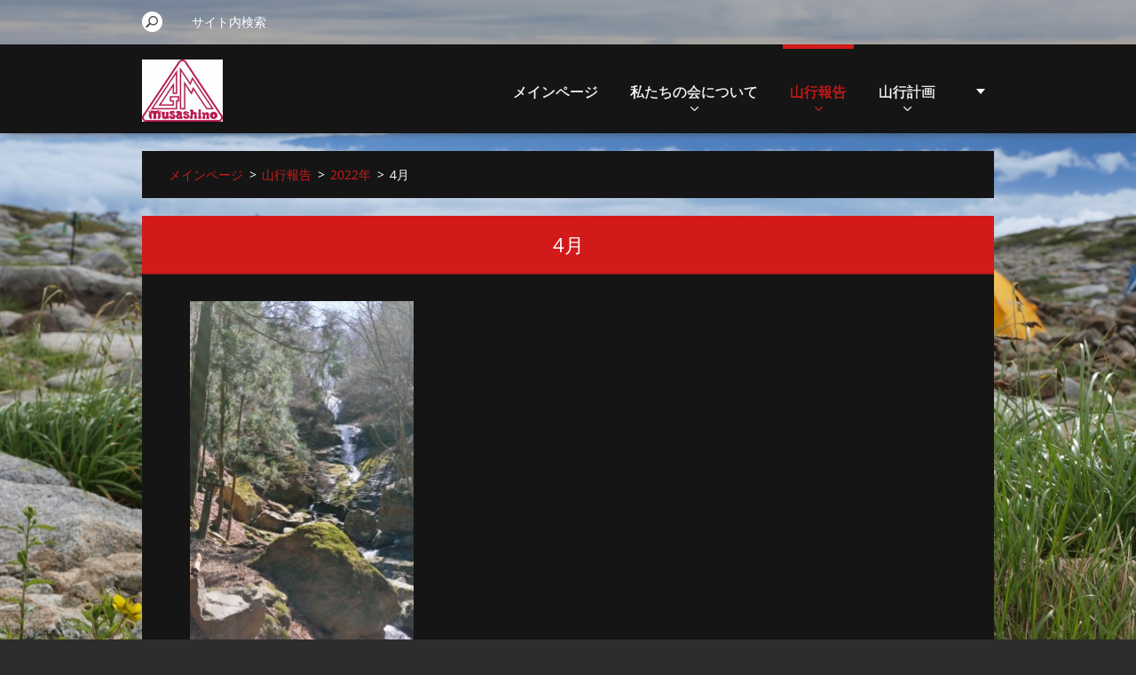

--- FILE ---
content_type: text/html; charset=UTF-8
request_url: https://www.mt-group-musashino.com/a2022/4%E6%9C%88/
body_size: 7211
content:
<!doctype html>
<!--[if IE 8]><html class="lt-ie10 lt-ie9 no-js" lang="ja"> <![endif]-->
<!--[if IE 9]><html class="lt-ie10 no-js" lang="ja"> <![endif]-->
<!--[if gt IE 9]><!-->
<html class="no-js" lang="ja">
<!--<![endif]-->
	<head>
		<base href="https://www.mt-group-musashino.com/">
  <meta charset="utf-8">
  <meta name="description" content="">
  <meta name="keywords" content="">
  <meta name="generator" content="Webnode">
  <meta name="apple-mobile-web-app-capable" content="yes">
  <meta name="apple-mobile-web-app-status-bar-style" content="black">
  <meta name="format-detection" content="telephone=no">
    <link rel="icon" type="image/svg+xml" href="/favicon.svg" sizes="any">  <link rel="icon" type="image/svg+xml" href="/favicon16.svg" sizes="16x16">  <link rel="icon" href="/favicon.ico"><link rel="canonical" href="https://www.mt-group-musashino.com/a2022/4%E6%9C%88/">
<script type="text/javascript">(function(i,s,o,g,r,a,m){i['GoogleAnalyticsObject']=r;i[r]=i[r]||function(){
			(i[r].q=i[r].q||[]).push(arguments)},i[r].l=1*new Date();a=s.createElement(o),
			m=s.getElementsByTagName(o)[0];a.async=1;a.src=g;m.parentNode.insertBefore(a,m)
			})(window,document,'script','//www.google-analytics.com/analytics.js','ga');ga('create', 'UA-797705-6', 'auto',{"name":"wnd_header"});ga('wnd_header.set', 'dimension1', 'W1');ga('wnd_header.set', 'anonymizeIp', true);ga('wnd_header.send', 'pageview');var pageTrackerAllTrackEvent=function(category,action,opt_label,opt_value){ga('send', 'event', category, action, opt_label, opt_value)};</script>
  <link rel="alternate" type="application/rss+xml" href="https://mt-group-musashino.com/rss/all.xml" title="View all articles">
<!--[if lte IE 9]><style type="text/css">.cke_skin_webnode iframe {vertical-align: baseline !important;}</style><![endif]-->
		<meta http-equiv="X-UA-Compatible" content="IE=edge">
		<title>4月 :: 山の会ぐるうぷむさしの</title>
		<meta name="viewport" content="width=device-width, initial-scale=1.0, maximum-scale=1.0, user-scalable=no">
		<link rel="stylesheet" href="https://d11bh4d8fhuq47.cloudfront.net/_system/skins/v11/50001486/css/style.css" />

		<script type="text/javascript" language="javascript" src="https://d11bh4d8fhuq47.cloudfront.net/_system/skins/v11/50001486/js/script.min.js"></script>


		<script type="text/javascript">
		/* <![CDATA[ */
		wtf.texts.set("photogallerySlideshowStop", '停止');
		wtf.texts.set("photogallerySlideshowStart", 'スライドショー');
		wtf.texts.set("faqShowAnswer", 'FAQ を開く');
		wtf.texts.set("faqHideAnswer", 'FAQ を閉じる');
		wtf.texts.set("menuLabel", 'メニュー');
		/* ]]> */
		</script>
	
				<script type="text/javascript">
				/* <![CDATA[ */
					
					if (typeof(RS_CFG) == 'undefined') RS_CFG = new Array();
					RS_CFG['staticServers'] = new Array('https://d11bh4d8fhuq47.cloudfront.net/');
					RS_CFG['skinServers'] = new Array('https://d11bh4d8fhuq47.cloudfront.net/');
					RS_CFG['filesPath'] = 'https://www.mt-group-musashino.com/_files/';
					RS_CFG['filesAWSS3Path'] = 'https://619fbef9f4.clvaw-cdnwnd.com/9e17d3ade88044016ef13a4a169725bd/';
					RS_CFG['lbClose'] = '閉じる';
					RS_CFG['skin'] = 'default';
					if (!RS_CFG['labels']) RS_CFG['labels'] = new Array();
					RS_CFG['systemName'] = 'Webnode';
						
					RS_CFG['responsiveLayout'] = 1;
					RS_CFG['mobileDevice'] = 0;
					RS_CFG['labels']['copyPasteSource'] = '詳細を読む:';
					
				/* ]]> */
				</script><script type="text/javascript" src="https://d11bh4d8fhuq47.cloudfront.net/_system/client/js/compressed/frontend.package.1-3-108.js?ph=619fbef9f4"></script><style type="text/css"></style></head>
	<body>		<div id="wrapper" class="index">

			<div id="content" class="centered">

					<header id="header" class="centered">
						<div id="header-inner">
							<div id="logo-wrapper" class="">
							    <div id="logo"><a href="home/" class="image" title="メインページへ移動"><span id="rbcSystemIdentifierLogo"><img src="https://619fbef9f4.clvaw-cdnwnd.com/9e17d3ade88044016ef13a4a169725bd/200000236-3cd733fc68/37901.jpg"  width="163" height="125"  alt="山の会ぐるうぷむさしの"></span></a></div>							</div>
							 
<div id="slogan" class="">
    <span id="rbcCompanySlogan" class="rbcNoStyleSpan">四季を通じて山を楽しむ山の会・　『ぐるうぷむさしの』</span></div>
 
<div id="menu-links" class="">
    <a id="menu-link" href="#menu">
        メニュー    </a>

	<a id="fulltext-link" href="#fulltext">
		サイト内検索	</a>
</div>
 
 
 


						</div>
					</header>

				<main id="main" class="centered">
					<div id="main-inner">
						<div id="navigator" class="">
						    <div id="pageNavigator" class="rbcContentBlock"><a class="navFirstPage" href="/home/">メインページ</a><span class="separator"> &gt; </span>    <a href="/%e5%b1%b1%e8%a1%8c%e5%a0%b1%e5%91%8a/">山行報告</a><span class="separator"> &gt; </span>    <a href="/a2022/">2022年</a><span class="separator"> &gt; </span>    <span id="navCurrentPage">4月</span></div>						</div>
						 
<div class="column">


		<div class="widget widget-products">
			<h2 class="widget-title">4月</h2>
			<div class="widget-content">

	

		<article class="product-1">
			

		<div class="product-image">
			<a href="/products/9%e6%97%a5%ef%bc%88%e5%9c%9f%ef%bc%89/" title="全体を読む">
				<img src="https://619fbef9f4.clvaw-cdnwnd.com/9e17d3ade88044016ef13a4a169725bd/system_preview_detail_200003097-e36ebe36ed/大岩碧岩.jpg" width="253" height="450" alt="9日（土）大岩・碧岩　リーダー：Ｋ田" />
			</a>
		</div>

	
			<div class="product-content-wrap">
                <header>
                    <h3><a href="/products/9%e6%97%a5%ef%bc%88%e5%9c%9f%ef%bc%89/">9日（土）大岩・碧岩　リーダー：Ｋ田</a></h3>
                </header>
                <div class="product-content">日程：２０２２年４月９日（土）天気：快晴☀
メンバー：リーダーK田、B東（記録）
コースタイム：３時間４９分（距離５.７km　上り７９７m　下り７９１m）
８：０７三段の滝・碧岩登山口～８：４２三段の滝～９:４９大岩山頂～
１０：１９碧岩山頂～１１:２９三段の滝～１１：５６三段の滝・碧岩登山口
昨年中止になってしまった大岩碧岩に再チャレンジしてきました。
本日は雲ひとつない初夏のような陽気に恵まれました。
8時頃三段の滝碧岩駐車場に到着。駐車場は8台まで駐車出来ますが、既に6台停まっ
てました。
沢筋を進むと、程なくして三段の滝が見えてきます。
三段の滝までは観光客用に整備されていますが、その</div>
            </div>
		</article>
		<div class="product-separator product-separator-1"></div>

	

			</div>
			<div class="widget-footer">
				
				
			</div>
		</div>

	

		<div class="widget widget-wysiwyg">
			<div class="widget-content">

	

			</div>
			<div class="widget-footer"></div>
		</div>

	</div>

 


					</div>
				</main>

				<nav id="menu" role="navigation" class="horizontal ">
				    

	<ul class="menu">
	<li class="first">
		<a href="/home/">
		メインページ
		<span class="submenu-arrow"></span>
	</a>
	</li>
	<li>
		<a href="/%e7%a7%81%e3%81%9f%e3%81%a1%e3%81%ab%e3%81%a4%e3%81%84%e3%81%a6/">
		私たちの会について
		<span class="submenu-arrow"></span>
	</a>
	
	<ul class="level1">
		<li class="first">
		<a href="/%e4%bc%9a%e5%93%a1%e5%8b%9f%e9%9b%86/">
		会員募集
		<span class="submenu-arrow"></span>
	</a>
	</li>
		<li>
		<a href="/%e3%82%a2%e3%82%af%e3%82%bb%e3%82%b9map/">
		アクセスマップ
		<span class="submenu-arrow"></span>
	</a>
	</li>
		<li>
		<a href="/%e4%bc%9a%e5%93%a1%e8%a6%8f%e7%b4%84/">
		会員規約
		<span class="submenu-arrow"></span>
	</a>
	</li>
		<li>
		<a href="/%e6%97%a7%e3%83%9b%e3%83%bc%e3%83%a0%e3%83%9a%e3%83%bc%e3%82%b8/">
		旧ホームページ
		<span class="submenu-arrow"></span>
	</a>
	</li>
		<li class="last">
		<a href="/%e5%85%a5%e4%bc%9a%e7%94%b3%e8%be%bc%e6%9b%b8/">
		入会申込書
		<span class="submenu-arrow"></span>
	</a>
	</li>
	</ul>
	</li>
	<li class="open selected">
		<a href="/%e5%b1%b1%e8%a1%8c%e5%a0%b1%e5%91%8a/">
		山行報告
		<span class="submenu-arrow"></span>
	</a>
	
	<ul class="level1">
		<li class="first">
		<a href="/%e5%b1%b1%e8%a1%8c%e5%a0%b1%e5%91%8a/a2014%e5%b9%b42/">
		2014年
		<span class="submenu-arrow"></span>
	</a>
	
		<ul class="level2">
			<li class="first">
		<a href="/%e5%b1%b1%e8%a1%8c%e5%a0%b1%e5%91%8a/a2014%e5%b9%b4/a11%e6%9c%88/">
		11月
		<span class="submenu-arrow"></span>
	</a>
	</li>
			<li class="last">
		<a href="/%e5%b1%b1%e8%a1%8c%e5%a0%b1%e5%91%8a/a2014%e5%b9%b4/a12%e6%9c%88/">
		12月
		<span class="submenu-arrow"></span>
	</a>
	</li>
		</ul>
		</li>
		<li>
		<a href="/%e5%b1%b1%e8%a1%8c%e5%a0%b1%e5%91%8a/a2015%e5%b9%b4/">
		2015年
		<span class="submenu-arrow"></span>
	</a>
	
		<ul class="level2">
			<li class="first">
		<a href="/%e5%b1%b1%e8%a1%8c%e5%a0%b1%e5%91%8a/a2015%e5%b9%b4/a1%e6%9c%88/">
		1月
		<span class="submenu-arrow"></span>
	</a>
	</li>
			<li>
		<a href="/%e5%b1%b1%e8%a1%8c%e5%a0%b1%e5%91%8a/a2015%e5%b9%b4/a2%e6%9c%88/">
		2月
		<span class="submenu-arrow"></span>
	</a>
	</li>
			<li>
		<a href="/%e5%b1%b1%e8%a1%8c%e5%a0%b1%e5%91%8a/a2015%e5%b9%b4/a3%e6%9c%88/">
		3月
		<span class="submenu-arrow"></span>
	</a>
	</li>
			<li>
		<a href="/%e5%b1%b1%e8%a1%8c%e5%a0%b1%e5%91%8a/a2015%e5%b9%b4/a4%e6%9c%88/">
		4月
		<span class="submenu-arrow"></span>
	</a>
	</li>
			<li>
		<a href="/%e5%b1%b1%e8%a1%8c%e5%a0%b1%e5%91%8a/a2015%e5%b9%b4/a5%e6%9c%88/">
		5月
		<span class="submenu-arrow"></span>
	</a>
	</li>
			<li>
		<a href="/%e5%b1%b1%e8%a1%8c%e5%a0%b1%e5%91%8a/a2015%e5%b9%b4/a6%e6%9c%88/">
		6月
		<span class="submenu-arrow"></span>
	</a>
	</li>
			<li>
		<a href="/%e5%b1%b1%e8%a1%8c%e5%a0%b1%e5%91%8a/a2015%e5%b9%b4/a7%e6%9c%88/">
		7月
		<span class="submenu-arrow"></span>
	</a>
	</li>
			<li>
		<a href="/%e5%b1%b1%e8%a1%8c%e5%a0%b1%e5%91%8a/a2015%e5%b9%b4/a8%e6%9c%88/">
		8月
		<span class="submenu-arrow"></span>
	</a>
	</li>
			<li>
		<a href="/%e5%b1%b1%e8%a1%8c%e5%a0%b1%e5%91%8a/a2015%e5%b9%b4/a9%e6%9c%88/">
		9月
		<span class="submenu-arrow"></span>
	</a>
	</li>
			<li>
		<a href="/%e5%b1%b1%e8%a1%8c%e5%a0%b1%e5%91%8a/a2015%e5%b9%b4/a10%e6%9c%88/">
		10月
		<span class="submenu-arrow"></span>
	</a>
	</li>
			<li>
		<a href="/%e5%b1%b1%e8%a1%8c%e5%a0%b1%e5%91%8a/a2015%e5%b9%b4/a11%e6%9c%88/">
		11月
		<span class="submenu-arrow"></span>
	</a>
	</li>
			<li class="last">
		<a href="/%e5%b1%b1%e8%a1%8c%e5%a0%b1%e5%91%8a/a2015%e5%b9%b4/a12%e6%9c%88/">
		12月
		<span class="submenu-arrow"></span>
	</a>
	</li>
		</ul>
		</li>
		<li>
		<a href="/%e5%b1%b1%e8%a1%8c%e5%a0%b1%e5%91%8a/a2016%e5%b9%b4/">
		2016年
		<span class="submenu-arrow"></span>
	</a>
	
		<ul class="level2">
			<li class="first">
		<a href="/%e5%b1%b1%e8%a1%8c%e5%a0%b1%e5%91%8a/a2016%e5%b9%b4/a1%e6%9c%88/">
		1月
		<span class="submenu-arrow"></span>
	</a>
	</li>
			<li>
		<a href="/%e5%b1%b1%e8%a1%8c%e5%a0%b1%e5%91%8a/a2016%e5%b9%b4/%ef%bc%92%e6%9c%88/">
		２月
		<span class="submenu-arrow"></span>
	</a>
	</li>
			<li>
		<a href="/%e5%b1%b1%e8%a1%8c%e5%a0%b1%e5%91%8a/a2016%e5%b9%b4/%ef%bc%93%e6%9c%88/">
		３月
		<span class="submenu-arrow"></span>
	</a>
	</li>
			<li>
		<a href="/%e5%b1%b1%e8%a1%8c%e5%a0%b1%e5%91%8a/a2016%e5%b9%b4/a4%e6%9c%88/">
		4月
		<span class="submenu-arrow"></span>
	</a>
	</li>
			<li>
		<a href="/%e5%b1%b1%e8%a1%8c%e5%a0%b1%e5%91%8a/a2016%e5%b9%b4/%ef%bc%95%e6%9c%88/">
		５月
		<span class="submenu-arrow"></span>
	</a>
	</li>
			<li>
		<a href="/%e5%b1%b1%e8%a1%8c%e5%a0%b1%e5%91%8a/a2016%e5%b9%b4/%ef%bc%96%e6%9c%88/">
		６月
		<span class="submenu-arrow"></span>
	</a>
	</li>
			<li>
		<a href="/%e5%b1%b1%e8%a1%8c%e5%a0%b1%e5%91%8a/a2016%e5%b9%b4/%ef%bc%97%e6%9c%88/">
		７月
		<span class="submenu-arrow"></span>
	</a>
	</li>
			<li>
		<a href="/%e5%b1%b1%e8%a1%8c%e5%a0%b1%e5%91%8a/a2016%e5%b9%b4/%ef%bc%98%e6%9c%88/">
		８月
		<span class="submenu-arrow"></span>
	</a>
	</li>
			<li>
		<a href="/%e5%b1%b1%e8%a1%8c%e5%a0%b1%e5%91%8a/a2016%e5%b9%b4/%ef%bc%99%e6%9c%88/">
		９月
		<span class="submenu-arrow"></span>
	</a>
	</li>
			<li>
		<a href="/%e5%b1%b1%e8%a1%8c%e5%a0%b1%e5%91%8a/a2016%e5%b9%b4/a10%e6%9c%88/">
		10月
		<span class="submenu-arrow"></span>
	</a>
	</li>
			<li>
		<a href="/%e5%b1%b1%e8%a1%8c%e5%a0%b1%e5%91%8a/a2016%e5%b9%b4/a11%e6%9c%88/">
		11月
		<span class="submenu-arrow"></span>
	</a>
	</li>
			<li class="last">
		<a href="/%e5%b1%b1%e8%a1%8c%e5%a0%b1%e5%91%8a/a2016%e5%b9%b4/a12%e6%9c%88/">
		12月
		<span class="submenu-arrow"></span>
	</a>
	</li>
		</ul>
		</li>
		<li>
		<a href="/%e5%b1%b1%e8%a1%8c%e5%a0%b1%e5%91%8a/a2017%e5%b9%b4/">
		2017年
		<span class="submenu-arrow"></span>
	</a>
	
		<ul class="level2">
			<li class="first">
		<a href="/%e5%b1%b1%e8%a1%8c%e5%a0%b1%e5%91%8a/a2017%e5%b9%b4/a1%e6%9c%882/">
		1月
		<span class="submenu-arrow"></span>
	</a>
	</li>
			<li>
		<a href="/%e5%b1%b1%e8%a1%8c%e5%a0%b1%e5%91%8a/a2017%e5%b9%b4/a2%e6%9c%88/">
		2月
		<span class="submenu-arrow"></span>
	</a>
	</li>
			<li>
		<a href="/%e5%b1%b1%e8%a1%8c%e5%a0%b1%e5%91%8a/a2017%e5%b9%b4/a3%e6%9c%88/">
		3月
		<span class="submenu-arrow"></span>
	</a>
	</li>
			<li>
		<a href="/%e5%b1%b1%e8%a1%8c%e5%a0%b1%e5%91%8a/a2017%e5%b9%b4/a4%e6%9c%88/">
		4月
		<span class="submenu-arrow"></span>
	</a>
	</li>
			<li>
		<a href="/%e5%b1%b1%e8%a1%8c%e5%a0%b1%e5%91%8a/a2017%e5%b9%b4/a5%e6%9c%88/">
		5月
		<span class="submenu-arrow"></span>
	</a>
	</li>
			<li>
		<a href="/%e5%b1%b1%e8%a1%8c%e5%a0%b1%e5%91%8a/a2017%e5%b9%b4/%ef%bc%96%e6%9c%88/">
		６月
		<span class="submenu-arrow"></span>
	</a>
	</li>
			<li>
		<a href="/%e5%b1%b1%e8%a1%8c%e5%a0%b1%e5%91%8a/a2017%e5%b9%b4/a7%e6%9c%88/">
		7月
		<span class="submenu-arrow"></span>
	</a>
	</li>
			<li>
		<a href="/%e5%b1%b1%e8%a1%8c%e5%a0%b1%e5%91%8a/a2017%e5%b9%b4/a9%e6%9c%88/">
		9月
		<span class="submenu-arrow"></span>
	</a>
	</li>
			<li>
		<a href="/%e5%b1%b1%e8%a1%8c%e5%a0%b1%e5%91%8a/a2017%e5%b9%b4/a8%e6%9c%88/">
		8月
		<span class="submenu-arrow"></span>
	</a>
	</li>
			<li>
		<a href="/%e5%b1%b1%e8%a1%8c%e5%a0%b1%e5%91%8a/a2017%e5%b9%b4/a10%e6%9c%88/">
		10月
		<span class="submenu-arrow"></span>
	</a>
	</li>
			<li>
		<a href="/%e5%b1%b1%e8%a1%8c%e5%a0%b1%e5%91%8a/a2017%e5%b9%b4/a11%e6%9c%88/">
		11月
		<span class="submenu-arrow"></span>
	</a>
	</li>
			<li class="last">
		<a href="/%e5%b1%b1%e8%a1%8c%e5%a0%b1%e5%91%8a/a2017%e5%b9%b4/a12%e6%9c%88/">
		12月
		<span class="submenu-arrow"></span>
	</a>
	</li>
		</ul>
		</li>
		<li>
		<a href="/%e5%b1%b1%e8%a1%8c%e5%a0%b1%e5%91%8a/a2018%e5%b9%b4/">
		2018年
		<span class="submenu-arrow"></span>
	</a>
	
		<ul class="level2">
			<li class="first">
		<a href="/%e5%b1%b1%e8%a1%8c%e5%a0%b1%e5%91%8a/a2018%e5%b9%b4/a1%e6%9c%88/">
		1月
		<span class="submenu-arrow"></span>
	</a>
	</li>
			<li>
		<a href="/%e5%b1%b1%e8%a1%8c%e5%a0%b1%e5%91%8a/a2018%e5%b9%b4/a2%e6%9c%88/">
		2月
		<span class="submenu-arrow"></span>
	</a>
	</li>
			<li>
		<a href="/%e5%b1%b1%e8%a1%8c%e5%a0%b1%e5%91%8a/a2018%e5%b9%b4/a3%e6%9c%88/">
		3月
		<span class="submenu-arrow"></span>
	</a>
	</li>
			<li>
		<a href="/%e5%b1%b1%e8%a1%8c%e5%a0%b1%e5%91%8a/a2018%e5%b9%b4/a4%e6%9c%88/">
		4月
		<span class="submenu-arrow"></span>
	</a>
	</li>
			<li>
		<a href="/%e5%b1%b1%e8%a1%8c%e5%a0%b1%e5%91%8a/a2018%e5%b9%b4/a5%e6%9c%88/">
		5月
		<span class="submenu-arrow"></span>
	</a>
	</li>
			<li>
		<a href="/%e5%b1%b1%e8%a1%8c%e5%a0%b1%e5%91%8a/a2018%e5%b9%b4/a6%e6%9c%88/">
		6月
		<span class="submenu-arrow"></span>
	</a>
	</li>
			<li>
		<a href="/%e5%b1%b1%e8%a1%8c%e5%a0%b1%e5%91%8a/a2018%e5%b9%b4/a7%e6%9c%88/">
		7月
		<span class="submenu-arrow"></span>
	</a>
	</li>
			<li>
		<a href="/%e5%b1%b1%e8%a1%8c%e5%a0%b1%e5%91%8a/a2018%e5%b9%b4/a8%e6%9c%88/">
		8月
		<span class="submenu-arrow"></span>
	</a>
	</li>
			<li>
		<a href="/%e5%b1%b1%e8%a1%8c%e5%a0%b1%e5%91%8a/a2018%e5%b9%b4/a9%e6%9c%88/">
		9月
		<span class="submenu-arrow"></span>
	</a>
	</li>
			<li>
		<a href="/%e5%b1%b1%e8%a1%8c%e5%a0%b1%e5%91%8a/a2018%e5%b9%b4/a10%e6%9c%88/">
		10月
		<span class="submenu-arrow"></span>
	</a>
	</li>
			<li>
		<a href="/%e5%b1%b1%e8%a1%8c%e5%a0%b1%e5%91%8a/a2018%e5%b9%b4/a11%e6%9c%88/">
		11月
		<span class="submenu-arrow"></span>
	</a>
	</li>
			<li class="last">
		<a href="/%e5%b1%b1%e8%a1%8c%e5%a0%b1%e5%91%8a/a2018%e5%b9%b4/a12%e6%9c%88/">
		12月
		<span class="submenu-arrow"></span>
	</a>
	</li>
		</ul>
		</li>
		<li>
		<a href="/%e5%b1%b1%e8%a1%8c%e5%a0%b1%e5%91%8a/a2019%e5%b9%b4/">
		2019年
		<span class="submenu-arrow"></span>
	</a>
	
		<ul class="level2">
			<li class="first">
		<a href="/%e5%b1%b1%e8%a1%8c%e5%a0%b1%e5%91%8a/a2019%e5%b9%b4/a1%e6%9c%88/">
		1月
		<span class="submenu-arrow"></span>
	</a>
	</li>
			<li>
		<a href="/%e5%b1%b1%e8%a1%8c%e5%a0%b1%e5%91%8a/a2019%e5%b9%b4/a2%e6%9c%88/">
		2月
		<span class="submenu-arrow"></span>
	</a>
	</li>
			<li>
		<a href="/%e5%b1%b1%e8%a1%8c%e5%a0%b1%e5%91%8a/a2019%e5%b9%b4/a3%e6%9c%88/">
		3月
		<span class="submenu-arrow"></span>
	</a>
	</li>
			<li>
		<a href="/%e5%b1%b1%e8%a1%8c%e5%a0%b1%e5%91%8a/a2019%e5%b9%b4/a4%e6%9c%88/">
		4月
		<span class="submenu-arrow"></span>
	</a>
	</li>
			<li>
		<a href="/%e5%b1%b1%e8%a1%8c%e5%a0%b1%e5%91%8a/a2019%e5%b9%b4/a5%e6%9c%88/">
		5月
		<span class="submenu-arrow"></span>
	</a>
	</li>
			<li>
		<a href="/%e5%b1%b1%e8%a1%8c%e5%a0%b1%e5%91%8a/a2019%e5%b9%b4/a6%e6%9c%88/">
		6月
		<span class="submenu-arrow"></span>
	</a>
	</li>
			<li>
		<a href="/%e5%b1%b1%e8%a1%8c%e5%a0%b1%e5%91%8a/a2019%e5%b9%b4/a7%e6%9c%88/">
		7月
		<span class="submenu-arrow"></span>
	</a>
	</li>
			<li>
		<a href="/%e5%b1%b1%e8%a1%8c%e5%a0%b1%e5%91%8a/a2019%e5%b9%b4/a8%e6%9c%88/">
		8月
		<span class="submenu-arrow"></span>
	</a>
	</li>
			<li>
		<a href="/%e5%b1%b1%e8%a1%8c%e5%a0%b1%e5%91%8a/a2019%e5%b9%b4/a9%e6%9c%88/">
		9月
		<span class="submenu-arrow"></span>
	</a>
	</li>
			<li>
		<a href="/%e5%b1%b1%e8%a1%8c%e5%a0%b1%e5%91%8a/a2019%e5%b9%b4/a10%e6%9c%88/">
		10月
		<span class="submenu-arrow"></span>
	</a>
	</li>
			<li>
		<a href="/%e5%b1%b1%e8%a1%8c%e5%a0%b1%e5%91%8a/a2019%e5%b9%b4/a11%e6%9c%88/">
		11月
		<span class="submenu-arrow"></span>
	</a>
	</li>
			<li class="last">
		<a href="/%e5%b1%b1%e8%a1%8c%e5%a0%b1%e5%91%8a/a2019%e5%b9%b4/a12%e6%9c%88/">
		12月
		<span class="submenu-arrow"></span>
	</a>
	</li>
		</ul>
		</li>
		<li>
		<a href="/%e5%b1%b1%e8%a1%8c%e5%a0%b1%e5%91%8a/a2020%e5%b9%b4/">
		2020年
		<span class="submenu-arrow"></span>
	</a>
	
		<ul class="level2">
			<li class="first">
		<a href="/a1/">
		1月
		<span class="submenu-arrow"></span>
	</a>
	</li>
			<li>
		<a href="/%e5%b1%b1%e8%a1%8c%e5%a0%b1%e5%91%8a/a2020%e5%b9%b4/a2/">
		2月
		<span class="submenu-arrow"></span>
	</a>
	</li>
			<li>
		<a href="/a3/">
		3月
		<span class="submenu-arrow"></span>
	</a>
	</li>
			<li>
		<a href="/a6/">
		6月
		<span class="submenu-arrow"></span>
	</a>
	</li>
			<li>
		<a href="/a7/">
		7月
		<span class="submenu-arrow"></span>
	</a>
	</li>
			<li>
		<a href="/a8/">
		8月
		<span class="submenu-arrow"></span>
	</a>
	</li>
			<li>
		<a href="/a9/">
		9月
		<span class="submenu-arrow"></span>
	</a>
	</li>
			<li>
		<a href="/a10/">
		10月
		<span class="submenu-arrow"></span>
	</a>
	</li>
			<li>
		<a href="/a11/">
		11月
		<span class="submenu-arrow"></span>
	</a>
	</li>
			<li class="last">
		<a href="/a12/">
		12月
		<span class="submenu-arrow"></span>
	</a>
	</li>
		</ul>
		</li>
		<li>
		<a href="/a2021/">
		2021年
		<span class="submenu-arrow"></span>
	</a>
	
		<ul class="level2">
			<li class="first">
		<a href="/a2021/a1%e6%9c%88/">
		1月
		<span class="submenu-arrow"></span>
	</a>
	</li>
			<li>
		<a href="/a2021/a2021%e5%b9%b43%e6%9c%88%e5%b1%b1%e8%a1%8c%e5%a0%b1%e5%91%8a/">
		3月
		<span class="submenu-arrow"></span>
	</a>
	</li>
			<li>
		<a href="/a2021/a4%e6%9c%88/">
		4月
		<span class="submenu-arrow"></span>
	</a>
	</li>
			<li>
		<a href="/a2021/10%e6%9c%88/">
		10月
		<span class="submenu-arrow"></span>
	</a>
	</li>
			<li>
		<a href="/a2021/11%e6%9c%88/">
		11月
		<span class="submenu-arrow"></span>
	</a>
	</li>
			<li class="last">
		<a href="/a2021/12%e6%9c%88/">
		12月
		<span class="submenu-arrow"></span>
	</a>
	</li>
		</ul>
		</li>
		<li class="selected">
		<a href="/a2022/">
		2022年
		<span class="submenu-arrow"></span>
	</a>
	
		<ul class="level2">
			<li class="first">
		<a href="/a2022/1%e6%9c%88/">
		1月
		<span class="submenu-arrow"></span>
	</a>
	</li>
			<li>
		<a href="/%e5%b1%b1%e8%a1%8c%e5%a0%b1%e5%91%8a/3%e6%9c%88/">
		3月
		<span class="submenu-arrow"></span>
	</a>
	</li>
			<li class="selected activeSelected">
		<a href="/a2022/4%e6%9c%88/">
		4月
		<span class="submenu-arrow"></span>
	</a>
	</li>
			<li>
		<a href="/a2022/5%e6%9c%88/">
		5月
		<span class="submenu-arrow"></span>
	</a>
	</li>
			<li>
		<a href="/a2022/6%e6%9c%88/">
		6月
		<span class="submenu-arrow"></span>
	</a>
	</li>
			<li>
		<a href="/a2022/7%e6%9c%88/">
		7月
		<span class="submenu-arrow"></span>
	</a>
	</li>
			<li>
		<a href="/a2022/8%e6%9c%884/">
		8月
		<span class="submenu-arrow"></span>
	</a>
	</li>
			<li>
		<a href="/a2022/9%e6%9c%88/">
		9月
		<span class="submenu-arrow"></span>
	</a>
	</li>
			<li>
		<a href="/a2022/11%e6%9c%88/">
		11月
		<span class="submenu-arrow"></span>
	</a>
	</li>
			<li>
		<a href="/a2022/12%e6%9c%88/">
		12月
		<span class="submenu-arrow"></span>
	</a>
	</li>
			<li class="last">
		<a href="/a2022/10%e6%9c%88/">
		10月
		<span class="submenu-arrow"></span>
	</a>
	</li>
		</ul>
		</li>
		<li class="last">
		<a href="/%e5%b1%b1%e8%a1%8c%e5%a0%b1%e5%91%8a/2023%e5%b9%b4/">
		2023年
		<span class="submenu-arrow"></span>
	</a>
	
		<ul class="level2">
			<li class="first">
		<a href="/%e5%b1%b1%e8%a1%8c%e5%a0%b1%e5%91%8a/2023%e5%b9%b4/1%e6%9c%88/">
		1月
		<span class="submenu-arrow"></span>
	</a>
	</li>
			<li>
		<a href="/%e5%b1%b1%e8%a1%8c%e5%a0%b1%e5%91%8a/2023%e5%b9%b4/4%e6%9c%88/">
		4月
		<span class="submenu-arrow"></span>
	</a>
	</li>
			<li>
		<a href="/%e5%b1%b1%e8%a1%8c%e5%a0%b1%e5%91%8a/2023%e5%b9%b4/5%e6%9c%88/">
		5月
		<span class="submenu-arrow"></span>
	</a>
	</li>
			<li>
		<a href="/%e5%b1%b1%e8%a1%8c%e5%a0%b1%e5%91%8a/2023%e5%b9%b4/6%e6%9c%88/">
		6月
		<span class="submenu-arrow"></span>
	</a>
	</li>
			<li>
		<a href="/%e5%b1%b1%e8%a1%8c%e5%a0%b1%e5%91%8a/2023%e5%b9%b4/7%e6%9c%88/">
		7月
		<span class="submenu-arrow"></span>
	</a>
	</li>
			<li>
		<a href="/%e5%b1%b1%e8%a1%8c%e5%a0%b1%e5%91%8a/2023%e5%b9%b4/8%e6%9c%88/">
		8月
		<span class="submenu-arrow"></span>
	</a>
	</li>
			<li>
		<a href="/%e5%b1%b1%e8%a1%8c%e5%a0%b1%e5%91%8a/2023%e5%b9%b4/9%e6%9c%88/">
		9月
		<span class="submenu-arrow"></span>
	</a>
	</li>
			<li>
		<a href="/%e5%b1%b1%e8%a1%8c%e5%a0%b1%e5%91%8a/2023%e5%b9%b4/10%e6%9c%88/">
		10月
		<span class="submenu-arrow"></span>
	</a>
	</li>
			<li>
		<a href="/%e5%b1%b1%e8%a1%8c%e5%a0%b1%e5%91%8a/2023%e5%b9%b4/11%e6%9c%88/">
		11月
		<span class="submenu-arrow"></span>
	</a>
	</li>
			<li class="last">
		<a href="/%e5%b1%b1%e8%a1%8c%e5%a0%b1%e5%91%8a/2023%e5%b9%b4/12%e6%9c%88/">
		12月
		<span class="submenu-arrow"></span>
	</a>
	</li>
		</ul>
		</li>
	</ul>
	</li>
	<li>
		<a href="/%e5%b1%b1%e8%a1%8c%e8%a8%88%e7%94%bb2/">
		山行計画
		<span class="submenu-arrow"></span>
	</a>
	
	<ul class="level1">
		<li class="first">
		<a href="/%e5%b1%b1%e8%a1%8c%e8%a8%88%e7%94%bb/a2014%e5%b9%b4/">
		2014年
		<span class="submenu-arrow"></span>
	</a>
	
		<ul class="level2">
			<li class="first last">
		<a href="/%e5%b1%b1%e8%a1%8c%e8%a8%88%e7%94%bb/a2014%e5%b9%b4/a12%e6%9c%88%e3%83%aa%e3%82%b9%e3%83%88/">
		12月
		<span class="submenu-arrow"></span>
	</a>
	</li>
		</ul>
		</li>
		<li>
		<a href="/%e5%b1%b1%e8%a1%8c%e8%a8%88%e7%94%bb/a2015%e5%b9%b4new/">
		2015年
		<span class="submenu-arrow"></span>
	</a>
	
		<ul class="level2">
			<li class="first">
		<a href="/%e5%b1%b1%e8%a1%8c%e8%a8%88%e7%94%bb/a2015%e5%b9%b42/a1%e6%9c%88/">
		1月
		<span class="submenu-arrow"></span>
	</a>
	</li>
			<li>
		<a href="/%e5%b1%b1%e8%a1%8c%e8%a8%88%e7%94%bb/a2015%e5%b9%b42/a2%e6%9c%88/">
		2月
		<span class="submenu-arrow"></span>
	</a>
	</li>
			<li>
		<a href="/%e5%b1%b1%e8%a1%8c%e8%a8%88%e7%94%bb/a2015%e5%b9%b42/a3%e6%9c%88/">
		3月
		<span class="submenu-arrow"></span>
	</a>
	</li>
			<li>
		<a href="/%e5%b1%b1%e8%a1%8c%e8%a8%88%e7%94%bb/a2015%e5%b9%b42/a4%e6%9c%882/">
		4月
		<span class="submenu-arrow"></span>
	</a>
	</li>
			<li>
		<a href="/%e5%b1%b1%e8%a1%8c%e8%a8%88%e7%94%bb/a2015%e5%b9%b42/a5%e6%9c%88/">
		5月
		<span class="submenu-arrow"></span>
	</a>
	</li>
			<li>
		<a href="/%e5%b1%b1%e8%a1%8c%e8%a8%88%e7%94%bb/a2015%e5%b9%b42/a6%e6%9c%88/">
		6月
		<span class="submenu-arrow"></span>
	</a>
	</li>
			<li>
		<a href="/%e5%b1%b1%e8%a1%8c%e8%a8%88%e7%94%bb/a2015%e5%b9%b42/a7%e6%9c%88/">
		7月
		<span class="submenu-arrow"></span>
	</a>
	</li>
			<li>
		<a href="/%e5%b1%b1%e8%a1%8c%e8%a8%88%e7%94%bb/a2015%e5%b9%b42/a8%e6%9c%88/">
		8月
		<span class="submenu-arrow"></span>
	</a>
	</li>
			<li>
		<a href="/%e5%b1%b1%e8%a1%8c%e8%a8%88%e7%94%bb/a2015%e5%b9%b42/a9%e6%9c%88/">
		9月
		<span class="submenu-arrow"></span>
	</a>
	</li>
			<li>
		<a href="/%e5%b1%b1%e8%a1%8c%e8%a8%88%e7%94%bb/a2015%e5%b9%b42/a10%e6%9c%88/">
		10月
		<span class="submenu-arrow"></span>
	</a>
	</li>
			<li>
		<a href="/%e5%b1%b1%e8%a1%8c%e8%a8%88%e7%94%bb/a2015%e5%b9%b42/a11%e6%9c%88/">
		11月
		<span class="submenu-arrow"></span>
	</a>
	</li>
			<li class="last">
		<a href="/%e5%b1%b1%e8%a1%8c%e8%a8%88%e7%94%bb/a2015%e5%b9%b42/a12%e6%9c%88/">
		12月
		<span class="submenu-arrow"></span>
	</a>
	</li>
		</ul>
		</li>
		<li>
		<a href="/%e5%b1%b1%e8%a1%8c%e8%a8%88%e7%94%bb2/a2016%e5%b9%b4/">
		2016年
		<span class="submenu-arrow"></span>
	</a>
	
		<ul class="level2">
			<li class="first">
		<a href="/%e5%b1%b1%e8%a1%8c%e8%a8%88%e7%94%bb2/a2016%e5%b9%b4/a1%e6%9c%88/">
		1月
		<span class="submenu-arrow"></span>
	</a>
	</li>
			<li>
		<a href="/%e5%b1%b1%e8%a1%8c%e8%a8%88%e7%94%bb2/a2016%e5%b9%b4/a2%e6%9c%88/">
		2月
		<span class="submenu-arrow"></span>
	</a>
	</li>
			<li>
		<a href="/%e5%b1%b1%e8%a1%8c%e8%a8%88%e7%94%bb2/a2016%e5%b9%b4/a3%e6%9c%88/">
		3月
		<span class="submenu-arrow"></span>
	</a>
	</li>
			<li>
		<a href="/%e5%b1%b1%e8%a1%8c%e5%a0%b1%e5%91%8a/a2016%e5%b9%b4/%ef%bc%94%e6%9c%88/">
		４月
		<span class="submenu-arrow"></span>
	</a>
	</li>
			<li>
		<a href="/%e5%b1%b1%e8%a1%8c%e8%a8%88%e7%94%bb2/a2016%e5%b9%b4/a5%e6%9c%88/">
		5月
		<span class="submenu-arrow"></span>
	</a>
	</li>
			<li>
		<a href="/%e5%b1%b1%e8%a1%8c%e8%a8%88%e7%94%bb2/a2016%e5%b9%b4/a6%e6%9c%88/">
		6月
		<span class="submenu-arrow"></span>
	</a>
	</li>
			<li>
		<a href="/%e5%b1%b1%e8%a1%8c%e8%a8%88%e7%94%bb2/a2016%e5%b9%b4/a7%e6%9c%88/">
		7月
		<span class="submenu-arrow"></span>
	</a>
	</li>
			<li>
		<a href="/%e5%b1%b1%e8%a1%8c%e8%a8%88%e7%94%bb2/a2016%e5%b9%b4/a8%e6%9c%88/">
		8月
		<span class="submenu-arrow"></span>
	</a>
	</li>
			<li>
		<a href="/%e5%b1%b1%e8%a1%8c%e8%a8%88%e7%94%bb2/a2016%e5%b9%b4/a9%e6%9c%88/">
		9月
		<span class="submenu-arrow"></span>
	</a>
	</li>
			<li>
		<a href="/%e5%b1%b1%e8%a1%8c%e8%a8%88%e7%94%bb2/a2016%e5%b9%b4/a10%e6%9c%88/">
		10月
		<span class="submenu-arrow"></span>
	</a>
	</li>
			<li>
		<a href="/%e5%b1%b1%e8%a1%8c%e8%a8%88%e7%94%bb2/a2016%e5%b9%b4/a11%e6%9c%88/">
		11月
		<span class="submenu-arrow"></span>
	</a>
	</li>
			<li class="last">
		<a href="/%e5%b1%b1%e8%a1%8c%e8%a8%88%e7%94%bb2/a2016%e5%b9%b4/a12%e6%9c%88/">
		12月
		<span class="submenu-arrow"></span>
	</a>
	</li>
		</ul>
		</li>
		<li>
		<a href="/%e5%b1%b1%e8%a1%8c%e8%a8%88%e7%94%bb2/a2017%e5%b9%b4/">
		2017年
		<span class="submenu-arrow"></span>
	</a>
	
		<ul class="level2">
			<li class="first">
		<a href="/%e5%b1%b1%e8%a1%8c%e8%a8%88%e7%94%bb2/a2017%e5%b9%b4/a1%e6%9c%88/">
		1月
		<span class="submenu-arrow"></span>
	</a>
	</li>
			<li>
		<a href="/%e5%b1%b1%e8%a1%8c%e8%a8%88%e7%94%bb2/a2017%e5%b9%b4/a2%e6%9c%88/">
		2月
		<span class="submenu-arrow"></span>
	</a>
	</li>
			<li>
		<a href="/%e5%b1%b1%e8%a1%8c%e8%a8%88%e7%94%bb2/a2017%e5%b9%b4/a3%e6%9c%882/">
		3月
		<span class="submenu-arrow"></span>
	</a>
	</li>
			<li>
		<a href="/%e5%b1%b1%e8%a1%8c%e8%a8%88%e7%94%bb2/a2017%e5%b9%b4/a4%e6%9c%88/">
		4月
		<span class="submenu-arrow"></span>
	</a>
	</li>
			<li>
		<a href="/%e5%b1%b1%e8%a1%8c%e8%a8%88%e7%94%bb2/a2017%e5%b9%b4/a5%e6%9c%88/">
		5月
		<span class="submenu-arrow"></span>
	</a>
	</li>
			<li>
		<a href="/%e5%b1%b1%e8%a1%8c%e8%a8%88%e7%94%bb2/a2017%e5%b9%b4/a6%e6%9c%88/">
		6月
		<span class="submenu-arrow"></span>
	</a>
	</li>
			<li>
		<a href="/%e5%b1%b1%e8%a1%8c%e8%a8%88%e7%94%bb2/a2017%e5%b9%b4/a7%e6%9c%88/">
		7月
		<span class="submenu-arrow"></span>
	</a>
	</li>
			<li>
		<a href="/%e5%b1%b1%e8%a1%8c%e8%a8%88%e7%94%bb2/a2017%e5%b9%b4/a8%e6%9c%88/">
		8月
		<span class="submenu-arrow"></span>
	</a>
	</li>
			<li>
		<a href="/%e5%b1%b1%e8%a1%8c%e8%a8%88%e7%94%bb2/a2017%e5%b9%b4/a9%e6%9c%88/">
		9月
		<span class="submenu-arrow"></span>
	</a>
	</li>
			<li>
		<a href="/%e5%b1%b1%e8%a1%8c%e8%a8%88%e7%94%bb2/a2017%e5%b9%b4/a10%e6%9c%88/">
		10月
		<span class="submenu-arrow"></span>
	</a>
	</li>
			<li>
		<a href="/%e5%b1%b1%e8%a1%8c%e8%a8%88%e7%94%bb2/a2017%e5%b9%b4/a11%e6%9c%88/">
		11月
		<span class="submenu-arrow"></span>
	</a>
	</li>
			<li class="last">
		<a href="/%e5%b1%b1%e8%a1%8c%e8%a8%88%e7%94%bb2/a2017%e5%b9%b4/a12%e6%9c%88/">
		12月
		<span class="submenu-arrow"></span>
	</a>
	</li>
		</ul>
		</li>
		<li>
		<a href="/%e5%b1%b1%e8%a1%8c%e8%a8%88%e7%94%bb2/a2018%e5%b9%b42/">
		2018年
		<span class="submenu-arrow"></span>
	</a>
	
		<ul class="level2">
			<li class="first">
		<a href="/%e5%b1%b1%e8%a1%8c%e8%a8%88%e7%94%bb2/a2018%e5%b9%b4/a1%e6%9c%88/">
		1月
		<span class="submenu-arrow"></span>
	</a>
	</li>
			<li>
		<a href="/%e5%b1%b1%e8%a1%8c%e8%a8%88%e7%94%bb2/a2018%e5%b9%b42/a2%e6%9c%88/">
		2月
		<span class="submenu-arrow"></span>
	</a>
	</li>
			<li>
		<a href="/%e5%b1%b1%e8%a1%8c%e8%a8%88%e7%94%bb2/a2018%e5%b9%b42/a3%e6%9c%88/">
		3月
		<span class="submenu-arrow"></span>
	</a>
	</li>
			<li>
		<a href="/%e5%b1%b1%e8%a1%8c%e8%a8%88%e7%94%bb2/a2018%e5%b9%b42/a4%e6%9c%88/">
		4月
		<span class="submenu-arrow"></span>
	</a>
	</li>
			<li>
		<a href="/%e5%b1%b1%e8%a1%8c%e8%a8%88%e7%94%bb2/a2018%e5%b9%b42/a5%e6%9c%88/">
		5月
		<span class="submenu-arrow"></span>
	</a>
	</li>
			<li>
		<a href="/%e5%b1%b1%e8%a1%8c%e8%a8%88%e7%94%bb2/a2018%e5%b9%b42/a6%e6%9c%88/">
		6月
		<span class="submenu-arrow"></span>
	</a>
	</li>
			<li>
		<a href="/%e5%b1%b1%e8%a1%8c%e8%a8%88%e7%94%bb2/a2018%e5%b9%b42/a7%e6%9c%882/">
		7月
		<span class="submenu-arrow"></span>
	</a>
	</li>
			<li>
		<a href="/%e5%b1%b1%e8%a1%8c%e8%a8%88%e7%94%bb2/a2018%e5%b9%b42/a9%e6%9c%88/">
		9月
		<span class="submenu-arrow"></span>
	</a>
	</li>
			<li>
		<a href="/%e5%b1%b1%e8%a1%8c%e8%a8%88%e7%94%bb2/a2018%e5%b9%b42/a8%e6%9c%88/">
		8月
		<span class="submenu-arrow"></span>
	</a>
	</li>
			<li>
		<a href="/%e5%b1%b1%e8%a1%8c%e8%a8%88%e7%94%bb2/a2018%e5%b9%b42/a10%e6%9c%88/">
		10月
		<span class="submenu-arrow"></span>
	</a>
	</li>
			<li>
		<a href="/%e5%b1%b1%e8%a1%8c%e8%a8%88%e7%94%bb2/a2018%e5%b9%b42/a11%e6%9c%88/">
		11月
		<span class="submenu-arrow"></span>
	</a>
	</li>
			<li class="last">
		<a href="/%e5%b1%b1%e8%a1%8c%e8%a8%88%e7%94%bb2/a2018%e5%b9%b42/a12%e6%9c%88/">
		12月
		<span class="submenu-arrow"></span>
	</a>
	</li>
		</ul>
		</li>
		<li>
		<a href="/%e5%b1%b1%e8%a1%8c%e8%a8%88%e7%94%bb2/a2019%e5%b9%b4/">
		2019年
		<span class="submenu-arrow"></span>
	</a>
	
		<ul class="level2">
			<li class="first">
		<a href="/%e5%b1%b1%e8%a1%8c%e8%a8%88%e7%94%bb2/a2019%e5%b9%b4/a1%e6%9c%88/">
		1月
		<span class="submenu-arrow"></span>
	</a>
	</li>
			<li>
		<a href="/%e5%b1%b1%e8%a1%8c%e8%a8%88%e7%94%bb2/a2019%e5%b9%b4/a2%e6%9c%88/">
		2月
		<span class="submenu-arrow"></span>
	</a>
	</li>
			<li>
		<a href="/%e5%b1%b1%e8%a1%8c%e8%a8%88%e7%94%bb2/a2019%e5%b9%b4/a3%e6%9c%88/">
		3月
		<span class="submenu-arrow"></span>
	</a>
	</li>
			<li>
		<a href="/%e5%b1%b1%e8%a1%8c%e8%a8%88%e7%94%bb2/a2019%e5%b9%b4/a4%e6%9c%88/">
		4月
		<span class="submenu-arrow"></span>
	</a>
	</li>
			<li>
		<a href="/%e5%b1%b1%e8%a1%8c%e8%a8%88%e7%94%bb2/a2019%e5%b9%b4/a5%e6%9c%88/">
		5月
		<span class="submenu-arrow"></span>
	</a>
	</li>
			<li>
		<a href="/%e5%b1%b1%e8%a1%8c%e8%a8%88%e7%94%bb2/a2019%e5%b9%b4/a6%e6%9c%88/">
		6月
		<span class="submenu-arrow"></span>
	</a>
	</li>
			<li>
		<a href="/%e5%b1%b1%e8%a1%8c%e8%a8%88%e7%94%bb2/a2019%e5%b9%b4/a7%e6%9c%88/">
		7月
		<span class="submenu-arrow"></span>
	</a>
	</li>
			<li>
		<a href="/%e5%b1%b1%e8%a1%8c%e8%a8%88%e7%94%bb2/a2019%e5%b9%b4/%ef%bc%98%e6%9c%88/">
		８月
		<span class="submenu-arrow"></span>
	</a>
	</li>
			<li>
		<a href="/%e5%b1%b1%e8%a1%8c%e8%a8%88%e7%94%bb2/a2019%e5%b9%b4/%ef%bc%99%e6%9c%88/">
		９月
		<span class="submenu-arrow"></span>
	</a>
	</li>
			<li>
		<a href="/%e5%b1%b1%e8%a1%8c%e8%a8%88%e7%94%bb2/a2019%e5%b9%b4/a10%e6%9c%88/">
		10月
		<span class="submenu-arrow"></span>
	</a>
	</li>
			<li>
		<a href="/%e5%b1%b1%e8%a1%8c%e8%a8%88%e7%94%bb2/a2019%e5%b9%b4/a11%e6%9c%88/">
		11月
		<span class="submenu-arrow"></span>
	</a>
	</li>
			<li class="last">
		<a href="/%e5%b1%b1%e8%a1%8c%e8%a8%88%e7%94%bb2/a2019%e5%b9%b4/a12%e6%9c%88/">
		12月
		<span class="submenu-arrow"></span>
	</a>
	</li>
		</ul>
		</li>
		<li class="last">
		<a href="/%e5%b1%b1%e8%a1%8c%e8%a8%88%e7%94%bb2/a2020%e5%b9%b4/">
		2020年
		<span class="submenu-arrow"></span>
	</a>
	
		<ul class="level2">
			<li class="first">
		<a href="/%e5%b1%b1%e8%a1%8c%e8%a8%88%e7%94%bb2/a2020%e5%b9%b4/a1%e6%9c%88/">
		1月
		<span class="submenu-arrow"></span>
	</a>
	</li>
			<li>
		<a href="/%e5%b1%b1%e8%a1%8c%e8%a8%88%e7%94%bb2/a2020%e5%b9%b4/a2%e6%9c%88/">
		2月
		<span class="submenu-arrow"></span>
	</a>
	</li>
			<li>
		<a href="/%e5%b1%b1%e8%a1%8c%e8%a8%88%e7%94%bb2/a2020%e5%b9%b4/a3%e6%9c%88/">
		3月
		<span class="submenu-arrow"></span>
	</a>
	</li>
			<li>
		<a href="/%e5%b1%b1%e8%a1%8c%e8%a8%88%e7%94%bb2/a2020%e5%b9%b4/a4%e6%9c%88/">
		4月
		<span class="submenu-arrow"></span>
	</a>
	</li>
			<li>
		<a href="/%e5%b1%b1%e8%a1%8c%e8%a8%88%e7%94%bb2/a2020%e5%b9%b4/a5%e6%9c%88/">
		5月
		<span class="submenu-arrow"></span>
	</a>
	</li>
			<li>
		<a href="/%e5%b1%b1%e8%a1%8c%e8%a8%88%e7%94%bb2/a2020%e5%b9%b4/a6%e6%9c%88/">
		6月
		<span class="submenu-arrow"></span>
	</a>
	</li>
			<li>
		<a href="/%e5%b1%b1%e8%a1%8c%e8%a8%88%e7%94%bb2/a2020%e5%b9%b4/a7%e6%9c%88/">
		7月
		<span class="submenu-arrow"></span>
	</a>
	</li>
			<li>
		<a href="/%e5%b1%b1%e8%a1%8c%e8%a8%88%e7%94%bb2/a2020%e5%b9%b4/a8%e6%9c%88/">
		8月
		<span class="submenu-arrow"></span>
	</a>
	</li>
			<li class="last">
		<a href="/%e5%b1%b1%e8%a1%8c%e8%a8%88%e7%94%bb2/a2020%e5%b9%b4/a9%e6%9c%88/">
		9月
		<span class="submenu-arrow"></span>
	</a>
	</li>
		</ul>
		</li>
	</ul>
	</li>
	<li class="last">
		<a href="/member-only/">
		会員専用ページ
		<span class="submenu-arrow"></span>
	</a>
	
	<ul class="level1">
		<li class="first">
		<a href="/member-only/%e4%bc%9a%e5%93%a1%e3%83%ad%e3%82%b0%e3%82%a4%e3%83%b3/">
		会員ログイン
		<span class="submenu-arrow"></span>
	</a>
	</li>
		<li>
		<a href="/member-only/%e4%bc%9a%e8%a3%85%e5%82%99%e4%b8%80%e8%a6%a7%e8%a1%a8/">
		会装備一覧表
		<span class="submenu-arrow"></span>
	</a>
	</li>
		<li>
		<a href="/member-only/a30day-%e3%82%a2%e3%83%ab%e3%83%90%e3%83%a0%e6%8a%95%e7%a8%bf%e6%96%b9%e6%b3%95/">
		30day アルバム投稿方法
		<span class="submenu-arrow"></span>
	</a>
	</li>
		<li>
		<a href="/member-only/%e5%b1%b1%e8%a1%8c%e5%a0%b1%e5%91%8a-%e4%bc%9a%e5%93%a1%e5%b0%82%e7%94%a8/">
		山行報告_会員専用
		<span class="submenu-arrow"></span>
	</a>
	
		<ul class="level2">
			<li class="first">
		<a href="/member-only/%e5%b1%b1%e8%a1%8c%e5%a0%b1%e5%91%8a-%e4%bc%9a%e5%93%a1%e5%b0%82%e7%94%a8/a2014%e5%b9%b4/">
		2014年
		<span class="submenu-arrow"></span>
	</a>
	
			<ul class="level3">
				<li class="first">
		<a href="/member-only/%e5%b1%b1%e8%a1%8c%e5%a0%b1%e5%91%8a-%e4%bc%9a%e5%93%a1%e5%b0%82%e7%94%a8/a2014%e5%b9%b4/a11%e6%9c%88/">
		11月
		<span class="submenu-arrow"></span>
	</a>
	</li>
				<li class="last">
		<a href="/member-only/%e5%b1%b1%e8%a1%8c%e5%a0%b1%e5%91%8a-%e4%bc%9a%e5%93%a1%e5%b0%82%e7%94%a8/a2014%e5%b9%b4/a12%e6%9c%88/">
		12月
		<span class="submenu-arrow"></span>
	</a>
	</li>
			</ul>
			</li>
			<li>
		<a href="/member-only/%e5%b1%b1%e8%a1%8c%e5%a0%b1%e5%91%8a-%e4%bc%9a%e5%93%a1%e5%b0%82%e7%94%a8/a2015%e5%b9%b4/">
		2015年
		<span class="submenu-arrow"></span>
	</a>
	
			<ul class="level3">
				<li class="first">
		<a href="/member-only/%e5%b1%b1%e8%a1%8c%e5%a0%b1%e5%91%8a-%e4%bc%9a%e5%93%a1%e5%b0%82%e7%94%a8/a2015%e5%b9%b4/a1%e6%9c%88/">
		1月
		<span class="submenu-arrow"></span>
	</a>
	</li>
				<li>
		<a href="/member-only/%e5%b1%b1%e8%a1%8c%e5%a0%b1%e5%91%8a-%e4%bc%9a%e5%93%a1%e5%b0%82%e7%94%a8/a2015%e5%b9%b4/a2%e6%9c%88/">
		2月
		<span class="submenu-arrow"></span>
	</a>
	</li>
				<li>
		<a href="/member-only/%e5%b1%b1%e8%a1%8c%e5%a0%b1%e5%91%8a-%e4%bc%9a%e5%93%a1%e5%b0%82%e7%94%a8/a2015%e5%b9%b4/a3%e6%9c%88/">
		3月
		<span class="submenu-arrow"></span>
	</a>
	</li>
				<li>
		<a href="/member-only/%e5%b1%b1%e8%a1%8c%e5%a0%b1%e5%91%8a-%e4%bc%9a%e5%93%a1%e5%b0%82%e7%94%a8/a2015%e5%b9%b4/a4%e6%9c%88/">
		4月
		<span class="submenu-arrow"></span>
	</a>
	</li>
				<li>
		<a href="/member-only/%e5%b1%b1%e8%a1%8c%e5%a0%b1%e5%91%8a-%e4%bc%9a%e5%93%a1%e5%b0%82%e7%94%a8/a2015%e5%b9%b4/a5%e6%9c%88/">
		5月
		<span class="submenu-arrow"></span>
	</a>
	</li>
				<li>
		<a href="/member-only/%e5%b1%b1%e8%a1%8c%e5%a0%b1%e5%91%8a-%e4%bc%9a%e5%93%a1%e5%b0%82%e7%94%a8/a2015%e5%b9%b4/a6%e6%9c%88/">
		6月
		<span class="submenu-arrow"></span>
	</a>
	</li>
				<li>
		<a href="/member-only/%e5%b1%b1%e8%a1%8c%e5%a0%b1%e5%91%8a-%e4%bc%9a%e5%93%a1%e5%b0%82%e7%94%a8/a2015%e5%b9%b4/a7%e6%9c%88/">
		7月
		<span class="submenu-arrow"></span>
	</a>
	</li>
				<li>
		<a href="/member-only/%e5%b1%b1%e8%a1%8c%e5%a0%b1%e5%91%8a-%e4%bc%9a%e5%93%a1%e5%b0%82%e7%94%a8/a2015%e5%b9%b4/a8%e6%9c%88/">
		8月
		<span class="submenu-arrow"></span>
	</a>
	</li>
				<li>
		<a href="/member-only/%e5%b1%b1%e8%a1%8c%e5%a0%b1%e5%91%8a-%e4%bc%9a%e5%93%a1%e5%b0%82%e7%94%a8/a2015%e5%b9%b4/a9%e6%9c%88/">
		9月
		<span class="submenu-arrow"></span>
	</a>
	</li>
				<li>
		<a href="/member-only/%e5%b1%b1%e8%a1%8c%e5%a0%b1%e5%91%8a-%e4%bc%9a%e5%93%a1%e5%b0%82%e7%94%a8/a2015%e5%b9%b4/a10%e6%9c%88/">
		10月
		<span class="submenu-arrow"></span>
	</a>
	</li>
				<li>
		<a href="/member-only/%e5%b1%b1%e8%a1%8c%e5%a0%b1%e5%91%8a-%e4%bc%9a%e5%93%a1%e5%b0%82%e7%94%a8/a2015%e5%b9%b4/a11%e6%9c%88/">
		11月
		<span class="submenu-arrow"></span>
	</a>
	</li>
				<li class="last">
		<a href="/member-only/%e5%b1%b1%e8%a1%8c%e5%a0%b1%e5%91%8a-%e4%bc%9a%e5%93%a1%e5%b0%82%e7%94%a8/a2015%e5%b9%b4/a12%e6%9c%88/">
		12月
		<span class="submenu-arrow"></span>
	</a>
	</li>
			</ul>
			</li>
			<li>
		<a href="/member-only/%e5%b1%b1%e8%a1%8c%e5%a0%b1%e5%91%8a-%e4%bc%9a%e5%93%a1%e5%b0%82%e7%94%a8/a2016%e5%b9%b4/">
		2016年
		<span class="submenu-arrow"></span>
	</a>
	
			<ul class="level3">
				<li class="first">
		<a href="/member-only/%e5%b1%b1%e8%a1%8c%e5%a0%b1%e5%91%8a-%e4%bc%9a%e5%93%a1%e5%b0%82%e7%94%a8/a2016%e5%b9%b4/a1%e6%9c%88/">
		1月
		<span class="submenu-arrow"></span>
	</a>
	</li>
				<li>
		<a href="/member-only/%e5%b1%b1%e8%a1%8c%e5%a0%b1%e5%91%8a-%e4%bc%9a%e5%93%a1%e5%b0%82%e7%94%a8/a2016%e5%b9%b4/a2%e6%9c%88/">
		2月
		<span class="submenu-arrow"></span>
	</a>
	</li>
				<li>
		<a href="/member-only/%e5%b1%b1%e8%a1%8c%e5%a0%b1%e5%91%8a-%e4%bc%9a%e5%93%a1%e5%b0%82%e7%94%a8/a2016%e5%b9%b4/a3%e6%9c%88/">
		3月
		<span class="submenu-arrow"></span>
	</a>
	</li>
				<li>
		<a href="/member-only/%e5%b1%b1%e8%a1%8c%e5%a0%b1%e5%91%8a-%e4%bc%9a%e5%93%a1%e5%b0%82%e7%94%a8/a2016%e5%b9%b4/a4%e6%9c%88/">
		4月
		<span class="submenu-arrow"></span>
	</a>
	</li>
				<li>
		<a href="/member-only/%e5%b1%b1%e8%a1%8c%e5%a0%b1%e5%91%8a-%e4%bc%9a%e5%93%a1%e5%b0%82%e7%94%a8/a2016%e5%b9%b4/a5%e6%9c%88/">
		5月
		<span class="submenu-arrow"></span>
	</a>
	</li>
				<li>
		<a href="/member-only/%e5%b1%b1%e8%a1%8c%e5%a0%b1%e5%91%8a-%e4%bc%9a%e5%93%a1%e5%b0%82%e7%94%a8/a2016%e5%b9%b4/a6%e6%9c%88/">
		6月
		<span class="submenu-arrow"></span>
	</a>
	</li>
				<li>
		<a href="/member-only/%e5%b1%b1%e8%a1%8c%e5%a0%b1%e5%91%8a-%e4%bc%9a%e5%93%a1%e5%b0%82%e7%94%a8/a2016%e5%b9%b4/a7%e6%9c%88/">
		7月
		<span class="submenu-arrow"></span>
	</a>
	</li>
				<li class="last">
		<a href="/member-only/%e5%b1%b1%e8%a1%8c%e5%a0%b1%e5%91%8a-%e4%bc%9a%e5%93%a1%e5%b0%82%e7%94%a8/a2016%e5%b9%b4/a8%e6%9c%88/">
		8月
		<span class="submenu-arrow"></span>
	</a>
	</li>
			</ul>
			</li>
			<li>
		<a href="/member-only/%e5%b1%b1%e8%a1%8c%e5%a0%b1%e5%91%8a-%e4%bc%9a%e5%93%a1%e5%b0%82%e7%94%a8/a2014before/">
		2014before
		<span class="submenu-arrow"></span>
	</a>
	
			<ul class="level3">
				<li class="first">
		<a href="/member-only/%e5%b1%b1%e8%a1%8c%e5%a0%b1%e5%91%8a-%e4%bc%9a%e5%93%a1%e5%b0%82%e7%94%a8/a2014before/a2002list/">
		2002list
		<span class="submenu-arrow"></span>
	</a>
	</li>
				<li>
		<a href="/member-only/%e5%b1%b1%e8%a1%8c%e5%a0%b1%e5%91%8a-%e4%bc%9a%e5%93%a1%e5%b0%82%e7%94%a8/a2014before/a2003list/">
		2003list
		<span class="submenu-arrow"></span>
	</a>
	</li>
				<li>
		<a href="/member-only/%e5%b1%b1%e8%a1%8c%e5%a0%b1%e5%91%8a-%e4%bc%9a%e5%93%a1%e5%b0%82%e7%94%a8/a2014before/a2004list/">
		2004list
		<span class="submenu-arrow"></span>
	</a>
	</li>
				<li>
		<a href="/member-only/%e5%b1%b1%e8%a1%8c%e5%a0%b1%e5%91%8a-%e4%bc%9a%e5%93%a1%e5%b0%82%e7%94%a8/a2014before/a2005list/">
		2005list
		<span class="submenu-arrow"></span>
	</a>
	</li>
				<li>
		<a href="/member-only/%e5%b1%b1%e8%a1%8c%e5%a0%b1%e5%91%8a-%e4%bc%9a%e5%93%a1%e5%b0%82%e7%94%a8/a2014before/a2006list/">
		2006list
		<span class="submenu-arrow"></span>
	</a>
	</li>
				<li>
		<a href="/member-only/%e5%b1%b1%e8%a1%8c%e5%a0%b1%e5%91%8a-%e4%bc%9a%e5%93%a1%e5%b0%82%e7%94%a8/a2014before/a2007list2/">
		2007list
		<span class="submenu-arrow"></span>
	</a>
	</li>
				<li>
		<a href="/member-only/%e5%b1%b1%e8%a1%8c%e5%a0%b1%e5%91%8a-%e4%bc%9a%e5%93%a1%e5%b0%82%e7%94%a8/a2014before/a2008list/">
		2008list
		<span class="submenu-arrow"></span>
	</a>
	</li>
				<li>
		<a href="/member-only/%e5%b1%b1%e8%a1%8c%e5%a0%b1%e5%91%8a-%e4%bc%9a%e5%93%a1%e5%b0%82%e7%94%a8/a2014before/a2009list/">
		2009list
		<span class="submenu-arrow"></span>
	</a>
	</li>
				<li>
		<a href="/member-only/%e5%b1%b1%e8%a1%8c%e5%a0%b1%e5%91%8a-%e4%bc%9a%e5%93%a1%e5%b0%82%e7%94%a8/a2014before/a2010list/">
		2010list
		<span class="submenu-arrow"></span>
	</a>
	</li>
				<li>
		<a href="/member-only/%e5%b1%b1%e8%a1%8c%e5%a0%b1%e5%91%8a-%e4%bc%9a%e5%93%a1%e5%b0%82%e7%94%a8/a2014before/a2011list/">
		2011list
		<span class="submenu-arrow"></span>
	</a>
	</li>
				<li>
		<a href="/member-only/%e5%b1%b1%e8%a1%8c%e5%a0%b1%e5%91%8a-%e4%bc%9a%e5%93%a1%e5%b0%82%e7%94%a8/a2014before/a2012list/">
		2012list
		<span class="submenu-arrow"></span>
	</a>
	</li>
				<li>
		<a href="/member-only/%e5%b1%b1%e8%a1%8c%e5%a0%b1%e5%91%8a-%e4%bc%9a%e5%93%a1%e5%b0%82%e7%94%a8/a2014before/a2013list/">
		2013list
		<span class="submenu-arrow"></span>
	</a>
	</li>
				<li class="last">
		<a href="/member-only/%e5%b1%b1%e8%a1%8c%e5%a0%b1%e5%91%8a-%e4%bc%9a%e5%93%a1%e5%b0%82%e7%94%a8/a2014before/a2014list/">
		2014list
		<span class="submenu-arrow"></span>
	</a>
	</li>
			</ul>
			</li>
			<li>
		<a href="/member-only/%e5%b1%b1%e8%a1%8c%e5%a0%b1%e5%91%8a-%e4%bc%9a%e5%93%a1%e5%b0%82%e7%94%a8/2022%e5%b9%b4/">
		2022年
		<span class="submenu-arrow"></span>
	</a>
	
			<ul class="level3">
				<li class="first">
		<a href="/member-only/%e5%b1%b1%e8%a1%8c%e5%a0%b1%e5%91%8a-%e4%bc%9a%e5%93%a1%e5%b0%82%e7%94%a8/2022%e5%b9%b4/1%e6%9c%88/">
		1月
		<span class="submenu-arrow"></span>
	</a>
	</li>
				<li>
		<a href="/member-only/%e5%b1%b1%e8%a1%8c%e5%a0%b1%e5%91%8a-%e4%bc%9a%e5%93%a1%e5%b0%82%e7%94%a8/2022%e5%b9%b4/3%e6%9c%88/">
		3月
		<span class="submenu-arrow"></span>
	</a>
	</li>
				<li>
		<a href="/member-only/%e5%b1%b1%e8%a1%8c%e5%a0%b1%e5%91%8a-%e4%bc%9a%e5%93%a1%e5%b0%82%e7%94%a8/2022%e5%b9%b4/4%e6%9c%88/">
		4月
		<span class="submenu-arrow"></span>
	</a>
	</li>
				<li>
		<a href="/member-only/%e5%b1%b1%e8%a1%8c%e5%a0%b1%e5%91%8a-%e4%bc%9a%e5%93%a1%e5%b0%82%e7%94%a8/2022%e5%b9%b4/5%e6%9c%88/">
		5月
		<span class="submenu-arrow"></span>
	</a>
	</li>
				<li>
		<a href="/member-only/%e5%b1%b1%e8%a1%8c%e5%a0%b1%e5%91%8a-%e4%bc%9a%e5%93%a1%e5%b0%82%e7%94%a8/2022%e5%b9%b4/6%e6%9c%88/">
		6月
		<span class="submenu-arrow"></span>
	</a>
	</li>
				<li>
		<a href="/member-only/%e5%b1%b1%e8%a1%8c%e5%a0%b1%e5%91%8a-%e4%bc%9a%e5%93%a1%e5%b0%82%e7%94%a8/2022%e5%b9%b4/7%e6%9c%88/">
		7月
		<span class="submenu-arrow"></span>
	</a>
	</li>
				<li>
		<a href="/member-only/%e5%b1%b1%e8%a1%8c%e5%a0%b1%e5%91%8a-%e4%bc%9a%e5%93%a1%e5%b0%82%e7%94%a8/2022%e5%b9%b4/8%e6%9c%88/">
		8月
		<span class="submenu-arrow"></span>
	</a>
	</li>
				<li>
		<a href="/member-only/%e5%b1%b1%e8%a1%8c%e5%a0%b1%e5%91%8a-%e4%bc%9a%e5%93%a1%e5%b0%82%e7%94%a8/2022%e5%b9%b4/10%e6%9c%882/">
		10月
		<span class="submenu-arrow"></span>
	</a>
	</li>
				<li>
		<a href="/member-only/%e5%b1%b1%e8%a1%8c%e5%a0%b1%e5%91%8a-%e4%bc%9a%e5%93%a1%e5%b0%82%e7%94%a8/2022%e5%b9%b4/11%e6%9c%88/">
		11月
		<span class="submenu-arrow"></span>
	</a>
	</li>
				<li>
		<a href="/member-only/%e5%b1%b1%e8%a1%8c%e5%a0%b1%e5%91%8a-%e4%bc%9a%e5%93%a1%e5%b0%82%e7%94%a8/2022%e5%b9%b4/12%e6%9c%88/">
		12月
		<span class="submenu-arrow"></span>
	</a>
	</li>
				<li class="last">
		<a href="/member-only/%e5%b1%b1%e8%a1%8c%e5%a0%b1%e5%91%8a-%e4%bc%9a%e5%93%a1%e5%b0%82%e7%94%a8/2022%e5%b9%b4/9%e6%9c%88/">
		9月
		<span class="submenu-arrow"></span>
	</a>
	</li>
			</ul>
			</li>
			<li>
		<a href="/member-only/%e5%b1%b1%e8%a1%8c%e5%a0%b1%e5%91%8a-%e4%bc%9a%e5%93%a1%e5%b0%82%e7%94%a8/2023%e5%b9%b4/">
		2023年
		<span class="submenu-arrow"></span>
	</a>
	
			<ul class="level3">
				<li class="first">
		<a href="/member-only/%e5%b1%b1%e8%a1%8c%e5%a0%b1%e5%91%8a-%e4%bc%9a%e5%93%a1%e5%b0%82%e7%94%a8/2023%e5%b9%b4/1%e6%9c%88/">
		1月
		<span class="submenu-arrow"></span>
	</a>
	</li>
				<li>
		<a href="/member-only/%e5%b1%b1%e8%a1%8c%e5%a0%b1%e5%91%8a-%e4%bc%9a%e5%93%a1%e5%b0%82%e7%94%a8/2023%e5%b9%b4/3%e6%9c%88/">
		3月
		<span class="submenu-arrow"></span>
	</a>
	</li>
				<li>
		<a href="/member-only/%e5%b1%b1%e8%a1%8c%e5%a0%b1%e5%91%8a-%e4%bc%9a%e5%93%a1%e5%b0%82%e7%94%a8/2023%e5%b9%b4/4%e6%9c%88/">
		4月
		<span class="submenu-arrow"></span>
	</a>
	</li>
				<li>
		<a href="/member-only/%e5%b1%b1%e8%a1%8c%e5%a0%b1%e5%91%8a-%e4%bc%9a%e5%93%a1%e5%b0%82%e7%94%a8/2023%e5%b9%b4/5%e6%9c%88/">
		5月
		<span class="submenu-arrow"></span>
	</a>
	</li>
				<li>
		<a href="/member-only/%e5%b1%b1%e8%a1%8c%e5%a0%b1%e5%91%8a-%e4%bc%9a%e5%93%a1%e5%b0%82%e7%94%a8/2023%e5%b9%b4/6%e6%9c%88/">
		6月
		<span class="submenu-arrow"></span>
	</a>
	</li>
				<li>
		<a href="/member-only/%e5%b1%b1%e8%a1%8c%e5%a0%b1%e5%91%8a-%e4%bc%9a%e5%93%a1%e5%b0%82%e7%94%a8/2023%e5%b9%b4/7%e6%9c%88/">
		7月
		<span class="submenu-arrow"></span>
	</a>
	</li>
				<li>
		<a href="/member-only/%e5%b1%b1%e8%a1%8c%e5%a0%b1%e5%91%8a-%e4%bc%9a%e5%93%a1%e5%b0%82%e7%94%a8/2023%e5%b9%b4/8%e6%9c%88/">
		8月
		<span class="submenu-arrow"></span>
	</a>
	</li>
				<li>
		<a href="/member-only/%e5%b1%b1%e8%a1%8c%e5%a0%b1%e5%91%8a-%e4%bc%9a%e5%93%a1%e5%b0%82%e7%94%a8/2023%e5%b9%b4/9%e6%9c%88/">
		9月
		<span class="submenu-arrow"></span>
	</a>
	</li>
				<li>
		<a href="/member-only/%e5%b1%b1%e8%a1%8c%e5%a0%b1%e5%91%8a-%e4%bc%9a%e5%93%a1%e5%b0%82%e7%94%a8/2023%e5%b9%b4/10%e6%9c%88/">
		10月
		<span class="submenu-arrow"></span>
	</a>
	</li>
				<li>
		<a href="/member-only/%e5%b1%b1%e8%a1%8c%e5%a0%b1%e5%91%8a-%e4%bc%9a%e5%93%a1%e5%b0%82%e7%94%a8/2023%e5%b9%b4/11%e6%9c%88/">
		11月
		<span class="submenu-arrow"></span>
	</a>
	</li>
				<li class="last">
		<a href="/member-only/%e5%b1%b1%e8%a1%8c%e5%a0%b1%e5%91%8a-%e4%bc%9a%e5%93%a1%e5%b0%82%e7%94%a8/2023%e5%b9%b4/12%e6%9c%88/">
		12月
		<span class="submenu-arrow"></span>
	</a>
	</li>
			</ul>
			</li>
			<li class="last">
		<a href="/member-only/%e5%b1%b1%e8%a1%8c%e5%a0%b1%e5%91%8a-%e4%bc%9a%e5%93%a1%e5%b0%82%e7%94%a8/2025%e5%b9%b4/">
		2025年
		<span class="submenu-arrow"></span>
	</a>
	
			<ul class="level3">
				<li class="first">
		<a href="/member-only/%e5%b1%b1%e8%a1%8c%e5%a0%b1%e5%91%8a-%e4%bc%9a%e5%93%a1%e5%b0%82%e7%94%a8/2025%e5%b9%b4/1%e6%9c%88/">
		1月
		<span class="submenu-arrow"></span>
	</a>
	</li>
				<li>
		<a href="/member-only/%e5%b1%b1%e8%a1%8c%e5%a0%b1%e5%91%8a-%e4%bc%9a%e5%93%a1%e5%b0%82%e7%94%a8/2025%e5%b9%b4/2%e6%9c%882/">
		2月
		<span class="submenu-arrow"></span>
	</a>
	</li>
				<li class="last">
		<a href="/member-only/%e5%b1%b1%e8%a1%8c%e5%a0%b1%e5%91%8a-%e4%bc%9a%e5%93%a1%e5%b0%82%e7%94%a8/2025%e5%b9%b4/3%e6%9c%88/">
		3月
		<span class="submenu-arrow"></span>
	</a>
	</li>
			</ul>
			</li>
		</ul>
		</li>
		<li class="last">
		<a href="/member-only/%e5%b1%b1%e8%a1%8c%e5%86%99%e7%9c%9f/">
		山行写真
		<span class="submenu-arrow"></span>
	</a>
	</li>
	</ul>
	</li>
</ul>
				
				</nav>
				 
<div id="fulltext" class="">
    
	<form action="/search/" method="get" id="fulltextSearch">

		<fieldset>
			<input id="fulltextSearchText" type="text" name="text" value="" placeholder="サイト内検索">
			<button id="fulltextSearchButton" type="submit">検索</button>
		</fieldset>

	</form>
	</div>
 


				<footer id="footer" class="centered">
					<div id="footer-inner">
						<div id="contact" class="">
						    			
						</div>
						 
<div id="lang" class="">
    <div id="languageSelect"></div>			
</div>
 
 
<div id="copyright" class="">
    <span id="rbcFooterText" class="rbcNoStyleSpan">© 2014 All rights reserved.| は無断で加工・転送する事を禁じます。</span></div>
 
<div id="signature" class="">
    <span class="rbcSignatureText">Powered by <a href="https://www.webnode.jp?utm_source=brand&amp;utm_medium=footer&amp;utm_campaign=premium" rel="nofollow" >Webnode</a></span></div>
 


					</div>
				</footer>

				

			</div>

			

			<div id="illustration" class="fullscreen">
				 
				     <img src="https://619fbef9f4.clvaw-cdnwnd.com/9e17d3ade88044016ef13a4a169725bd/200000237-7c2d57d26f/_8093502.JPG?ph=619fbef9f4" width="2000" height="1500" alt=""> 


				
			</div>
		</div>
	<div id="rbcFooterHtml"></div><script type="text/javascript">var keenTrackerCmsTrackEvent=function(id){if(typeof _jsTracker=="undefined" || !_jsTracker){return false;};try{var name=_keenEvents[id];var keenEvent={user:{u:_keenData.u,p:_keenData.p,lc:_keenData.lc,t:_keenData.t},action:{identifier:id,name:name,category:'cms',platform:'WND1',version:'2.1.157'},browser:{url:location.href,ua:navigator.userAgent,referer_url:document.referrer,resolution:screen.width+'x'+screen.height,ip:'18.218.6.21'}};_jsTracker.jsonpSubmit('PROD',keenEvent,function(err,res){});}catch(err){console.log(err)};};</script></body>
</html>